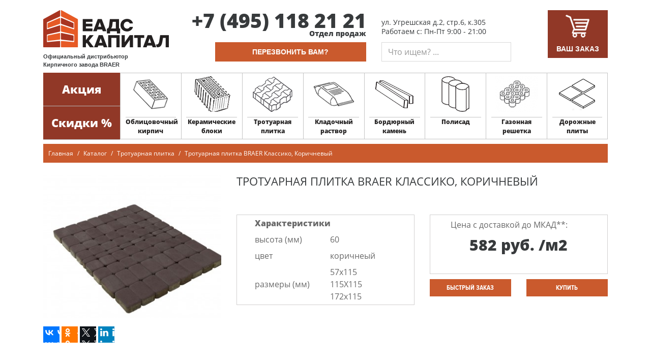

--- FILE ---
content_type: text/html; charset=UTF-8
request_url: https://brickmos.ru/catalog/bruschatka/trotuarnaya-plitka-classico-korichnevaya-60
body_size: 6669
content:
<!DOCTYPE html>
<html lang="ru">
<head>
    <meta charset="UTF-8">
    <meta http-equiv="X-UA-Compatible" content="IE=edge">
    <meta name="viewport" content="width=device-width, initial-scale=1, shrink-to-fit=no">
    <title>Тротуарная плитка BRAER Классико, Коричневый</title>
    <meta name="description" content="Купить стройматериалы в Москве. Каталог стройматериалов: облицовочный кирпич, керамические блоки, тротуарная плитка, бордюрный камень и др.">
    <meta name="keywords" content="облицовочный кирпич, керамические блоки, тротуарная плитка, бордюрный камень, стройматериалы">
    <meta property="og:site_name" content="Официальный дистрибьютор &lt;br /&gt;Кирпичного завода BRAER"/>
    <meta property="og:title" content="Тротуарная плитка BRAER Классико, Коричневый"/>
    <meta property="og:url" content="https://brickmos.ru/catalog/bruschatka/trotuarnaya-plitka-classico-korichnevaya-60"/>
    <meta property="og:description" content="Купить стройматериалы в Москве. Каталог стройматериалов: облицовочный кирпич, керамические блоки, тротуарная плитка, бордюрный камень и др."/>

                        <meta property="og:image" content="https://brickmos.ru/images/products/co17260clbr/360x290/trotuarnaya_plitka_braer_klassiko_korichnevyy.jpg"/>
                                    
    <link rel="shortcut icon" href="https://brickmos.ru/favicon.ico"/>
    <link rel="canonical" hreflang="" href="https://brickmos.ru/catalog/bruschatka/trotuarnaya-plitka-classico-korichnevaya-60">
    <meta property="og:locale" content="ru_RU"/>
    <meta name="csrf-token" content="IwrABqqsmtVJIrwGWF4Rf9JOi0uM1H945EgooSrj">
    <link href="//fonts.googleapis.com/css?family=PT+Sans+Narrow:400,700&subset=latin,cyrillic" rel="stylesheet">
    <link media="all" type="text/css" rel="stylesheet" href="https://brickmos.ru/css/font-awesome.min.css">

    <link media="all" type="text/css" rel="stylesheet" href="https://brickmos.ru/css/bootstrap-flex.min.css">

    <link media="all" type="text/css" rel="stylesheet" href="https://brickmos.ru/css/animate.min.css">

    <link media="all" type="text/css" rel="stylesheet" href="https://brickmos.ru/fancybox/fancybox.css">

    <link media="all" type="text/css" rel="stylesheet" href="https://brickmos.ru/css/owl.carousel.css">

        <link media="all" type="text/css" rel="stylesheet" href="https://brickmos.ru/css/style.css">

    <link media="all" type="text/css" rel="stylesheet" href="https://brickmos.ru/css/admin-css.css">

            <meta property="og:type" content="website">
<meta property="og:image" content="https://brickmos.ru/img/logo.png" />

<!-- Google Tag Manager -->
<script>(function(w,d,s,l,i){w[l]=w[l]||[];w[l].push({'gtm.start':
new Date().getTime(),event:'gtm.js'});var f=d.getElementsByTagName(s)[0],
j=d.createElement(s),dl=l!='dataLayer'?'&l='+l:'';j.async=true;j.src=
'https://www.googletagmanager.com/gtm.js?id='+i+dl;f.parentNode.insertBefore(j,f);
})(window,document,'script','dataLayer','GTM-T9482HZ');</script>
<!-- End Google Tag Manager -->

<meta name="DC.Language" content="ru" >
<meta name="DC.title" content="ru" />
<meta name="geo.region" content="RU-MOW" />
<meta name="geo.placename" content="Москва" />
<meta name="geo.position" content="55.739128;37.508205" />
<meta name="ICBM" content="55.739128, 37.508205" />
    </head>
<body>
<header>
    <div class="container">
    <div class="row">
        <div class="col-md-6 col-lg-3 logo">
            <a href="https://brickmos.ru">
                <img src="https://brickmos.ru/img/logo.png" alt="Logo">
            </a>
            <div class="text_bottom_logo">Официальный дистрибьютор <br />Кирпичного завода BRAER</div>
        </div>
        <div class="col-md-6 col-lg-4 text-md-right hidden-sm-down">
            <div class="phone animated fadeInDown">+7 (495) 118 21 21</div>
            <div class="info_call animated fadeInDown">Отдел продаж</div>
            <div class="btn call_my hidden-sm-down" data-toggle="modal" data-target="#call_my">перезвонить вам?</div>
        </div>
        <div class="col-md-7 col-lg-3">
            <div class="street hidden-sm-down animated slideInLeft">ул. Угрешская д.2, стр.6, к.305 </div>
            <div class="work_time hidden-sm-down animated slideInLeft">Работаем с: Пн-Пт 9:00 - 21:00</div>
            <div class="search hidden-sm-down">
                <form action="https://brickmos.ru/search" method="GET">
                    <div class="input-group">
                        <input type="text" name="q" id="query" value="" class="form-control"
                               placeholder="Что ищем? ...">
                        <button type="submit" class="input-group-addon hidden-md-up">Поиск</button>
                    </div>
                </form>
            </div>
        </div>
        <div class="col-md-5 col-lg-2 text-xs-right cart_mobile">
            <a href="tel::+7 (495) 118 21 21" class="btn btn-mobile hidden-md-up">
                <i class="fa fa-volume-control-phone" aria-hidden="true"></i>
            </a>
            <a href="https://brickmos.ru/contacts" class="btn btn-mobile hidden-md-up">
                <i class="fa fa-map-marker" aria-hidden="true"></i>
            </a>
            <button class="btn btn-mobile hidden-md-up" onclick="openSearch()">
                <i class="fa fa-search" aria-hidden="true"></i>
            </button>
            <a href="https://brickmos.ru/order" class="btn btn-cart">
                                <img src="https://brickmos.ru/img/cart.png" alt="Cart" class="animated slideInLeft">
                <div class="cart_text animated fadeInUp hidden-md-down">Ваш заказ</div>
            </a>
            <button class="btn navbar-toggler hidden-lg-up pull-xs-left btn_top_menu" type="button" data-toggle="collapse"
                    data-target="#navbar-header">
                &#9776;
            </button>
        </div>
    </div>
</div>
<!-- Start: slider -->
<!-- End: slider -->
<!-- Start: top menu -->
<nav class="navbar header-nav">
        <div class="container">
            <div class="collapse navbar-toggleable-md" id="navbar-header">
                <ul class="nav offers">
                    <li>
                        <a href="https://brickmos.ru/promo">
                            Акция                        </a>
                    </li>
                    <li>
                        <a href="https://brickmos.ru/sales">
                            Скидки %
                        </a>
                    </li>
                </ul>
                <ul class="nav navbar-nav top_menu flex-items-md-between">
                                                                        <li class="nav-item ">
                                <a class="nav-link " href="https://brickmos.ru/catalog/kirpich"
                                     title="Облицовочный кирпич">
                                    <img src="https://brickmos.ru/images/menus/85x70/oblitsovochnyy_kirpich.png" class="animated zoomIn" alt="Облицовочный кирпич">
                                    <div class="clearfix"></div>
                                    <div class="menu_title">Облицовочный кирпич</div>
                                </a>
                            </li>
                                                    <li class="nav-item ">
                                <a class="nav-link " href="https://brickmos.ru/catalog/ceramic"
                                     title="Керамические блоки">
                                    <img src="https://brickmos.ru/images/menus/85x70/keramicheskie_bloki.png" class="animated zoomIn" alt="Керамические блоки">
                                    <div class="clearfix"></div>
                                    <div class="menu_title">Керамические блоки</div>
                                </a>
                            </li>
                                                    <li class="nav-item ">
                                <a class="nav-link " href="https://brickmos.ru/catalog/bruschatka"
                                     title="Тротуарная плитка">
                                    <img src="https://brickmos.ru/images/menus/85x70/trotuarnaya_plitka.png" class="animated zoomIn" alt="Тротуарная плитка">
                                    <div class="clearfix"></div>
                                    <div class="menu_title">Тротуарная плитка</div>
                                </a>
                            </li>
                                                    <li class="nav-item ">
                                <a class="nav-link " href="https://brickmos.ru/catalog/smesi"
                                     title="Кладочный раствор">
                                    <img src="https://brickmos.ru/images/menus/85x70/kladochnyy_rastvor.png" class="animated zoomIn" alt="Кладочный раствор">
                                    <div class="clearfix"></div>
                                    <div class="menu_title">Кладочный раствор</div>
                                </a>
                            </li>
                                                    <li class="nav-item ">
                                <a class="nav-link " href="https://brickmos.ru/catalog/bordyur"
                                     title="Бордюрный камень">
                                    <img src="https://brickmos.ru/images/menus/85x70/bordyurnyy_kamen.png" class="animated zoomIn" alt="Бордюрный камень">
                                    <div class="clearfix"></div>
                                    <div class="menu_title">Бордюрный камень</div>
                                </a>
                            </li>
                                                    <li class="nav-item ">
                                <a class="nav-link " href="https://brickmos.ru/catalog/palisad"
                                     title="Полисад">
                                    <img src="https://brickmos.ru/images/menus/85x70/polisad.png" class="animated zoomIn" alt="Полисад">
                                    <div class="clearfix"></div>
                                    <div class="menu_title">Полисад</div>
                                </a>
                            </li>
                                                    <li class="nav-item ">
                                <a class="nav-link " href="http://brickmos.ru/catalog/gazonnaya-reshetka/gazonnaya-reshetka-meba-seraya"
                                     title="Газонная  решетка">
                                    <img src="https://brickmos.ru/images/menus/85x70/gazonnaya_reshetka.png" class="animated zoomIn" alt="Газонная  решетка">
                                    <div class="clearfix"></div>
                                    <div class="menu_title">Газонная  решетка</div>
                                </a>
                            </li>
                                                    <li class="nav-item ">
                                <a class="nav-link " href="https://brickmos.ru/catalog/dorozhnyie-plityi"
                                     title="Дорожные  плиты">
                                    <img src="https://brickmos.ru/images/menus/85x70/dorozhnye_plity.png" class="animated zoomIn" alt="Дорожные  плиты">
                                    <div class="clearfix"></div>
                                    <div class="menu_title">Дорожные  плиты</div>
                                </a>
                            </li>
                                                            </ul>
            </div>
        </div>
    </nav>
<!-- End: top menu -->

</header>
<div class="container">
    <div class="row mb-2">
        <div class="col-lg-12">
            <nav class="breadcrumb">
                                                                                        <a href="https://brickmos.ru" class="breadcrumb-item">Главная</a>
                                                                                                <a href="https://brickmos.ru/catalog" class="breadcrumb-item">Каталог</a>
                                                                                                <a href="https://brickmos.ru/catalog/bruschatka" class="breadcrumb-item">Тротуарная плитка</a>
                                                                                                <span class="breadcrumb-item">Тротуарная плитка BRAER Классико, Коричневый</span>
                                                                        </nav>
        </div>
            </div>
</div>
<main>
                <div itemscope itemtype="http://schema.org/Product">
        <section class="container">
            <div class="row">
                <div class="col-md-6 col-lg-4 col-xx-3">
                    <figure>
                        <a href="https://brickmos.ru/images/products/co17260clbr/trotuarnaya_plitka_braer_klassiko_korichnevyy.jpg" class="fancybox">
                            <img src="https://brickmos.ru/images/products/co17260clbr/360x290/trotuarnaya_plitka_braer_klassiko_korichnevyy.jpg" alt="Тротуарная плитка BRAER Классико, Коричневый"
                                 itemprop="image">
                        </a>
                    </figure>
                </div>
                <div class="col-md-6 col-lg-8 col-xx-9">
                    <h1 class="title_product" itemprop="name">Тротуарная плитка BRAER Классико, Коричневый</h1>
                    <div class="row">
                        <div class="col-xl-6">
                                                            <div class="characteristics">
                                    <table>
                                        <tr>
                                            <td colspan="2" class="fwb">Характеристики</td>
                                        </tr>
                                                                                    <tr>
                                                <td>высота (мм)</td>
                                                <td>60</td>
                                            </tr>
                                                                                    <tr>
                                                <td>цвет</td>
                                                <td>коричнеый</td>
                                            </tr>
                                                                                    <tr>
                                                <td>размеры (мм)</td>
                                                <td>57х115<br>115Х115<br>172х115</td>
                                            </tr>
                                                                            </table>
                                </div>
                                                    </div>
                                                    <div class="col-xl-6" id="info_price">
                                <div class="price_promo" itemprop="offers" itemscope itemtype="http://schema.org/Offer">
                                    <div class="title_price">Цена с доставкой до МКАД**:</div>
                                    <div class="price animated slideInLeft">
                                        <span itemprop="price">582</span>
                                        <span itemprop="priceCurrency" content="RUB">руб.</span> /м2
                                    </div>
                                    <link itemprop="availability" href="http://schema.org/InStock">
                                                                    </div>
                                <div class="row">
                                    <div class="col-sm-6">
                                        <button type="button" class="btn btn-brick order_btn"
                                                onclick="quickOrder()">Быстрый заказ</button>
                                    </div>
                                    <div class="col-sm-6">
                                        <button type="button" onclick="addToCart(173, this)"
                                                class="btn btn-brick order_btn">купить</button>
                                    </div>
                                </div>
                            </div>
                            <div class="col-xl-6 hidden-xs-up" id="quick_buy">
                                <form action="https://brickmos.ru/quick-order" method="post" class="quick_buy" data-toggle="validator" data-id="quick_buy">
                                    <div class="quick_order">
                                        <div class="row">
                                            <div class="col-md-5">
                                                <div class="title_price">Цена с доставкой до МКАД**:</div>
                                                <div class="buy_price"><span>582</span>&nbsp; &#x20bd /м2</div>
                                                                                            </div>
                                            <div class="col-md-7">
                                                <div class="form-group">
                                                    <input type="text" name="name" class="form-control" required
                                                           placeholder="Ваше имя ...">
                                                </div>
                                                <div class="form-group">
                                                    <input type="text" name="phone" class="form-control" required
                                                           placeholder="Контактный телефон ...">
                                                </div>
                                                <div class="form-group">
                                                    <input type="email" name="email" class="form-control" required
                                                           placeholder="E-mail ...">
                                                </div>
                                            </div>
                                            <input type="hidden" name="product_id" value="173">
                                        </div>
                                    </div>
                                    <div class="row">
                                        <div class="col-sm-6">
                                            <button type="button" class="btn btn-brick order_btn"
                                                    onclick="quickOrder('back')">Отмена</button>
                                        </div>
                                        <div class="col-sm-6">
                                            <button type="submit" class="btn btn-brick order_btn">Оправить</button>
                                        </div>
                                    </div>
                                </form>
                            </div>
                                            </div>
                </div>
            </div>
                            <script type="text/javascript" src="//yastatic.net/es5-shims/0.0.2/es5-shims.min.js" charset="utf-8"></script>
                <script type="text/javascript" src="//yastatic.net/share2/share.js" charset="utf-8"></script>
                <div class="ya-share2" data-services="vkontakte,facebook,odnoklassniki,gplus,twitter,linkedin"></div>
                    </section>
        <section class="container my-3">
            <div class="row">
                <div class="col-lg-9">
                    <ul class="nav nav-tabs" role="tablist">
                                                <li class="nav-item">
                            <a class="nav-link active" data-toggle="tab" href="#characteristics"
                               role="tab">Характеристики</a>
                        </li>
                    </ul>
                    <div class="tab-content py-2">
                                                <div class="tab-pane active" id="characteristics" role="tabpanel">
                            <table class="table table-bordered all_char">
                                                                    <tr>
                                        <td>высота (мм)</td>
                                        <td>60</td>
                                    </tr>
                                                                    <tr>
                                        <td>цвет</td>
                                        <td>коричнеый</td>
                                    </tr>
                                                                    <tr>
                                        <td>размеры (мм)</td>
                                        <td>57х115<br>115Х115<br>172х115</td>
                                    </tr>
                                                                    <tr>
                                        <td>производитель</td>
                                        <td>Braer</td>
                                    </tr>
                                                            </table>
                        </div>
                    </div>
                </div>
                <div class="col-lg-3">
                                    </div>
            </div>
        </section>
                    <section class="container">
                <h2 class="fs14 text-uppercase">Товары из категории: </h2>
                <div class="fullLine all_product text-xs-left"><span class=" pl-0 pr-2">Тротуарная плитка</span></div>
                <div class="row my-2">
                                            <div class="xs-50 col-sm-6 col-lg-4 col-xl-3">
    <div class="product animated slideInUp" itemscope itemtype="http://schema.org/Product">
                            <figure>
                <img src="https://brickmos.ru/images/products/lh24060cm10/300x213/trotuarnaya_plitka_braer_staryy_gorod_landkhaus_tip_10_rassvet.jpg" alt="Тротуарная плитка BRAER Старый город &quot;Ландхаус&quot;, Тип 10 / &quot;Рассвет&quot;" itemprop="image">
                <div class="hover_bg">
                    <a href="https://brickmos.ru/catalog/bruschatka/trotuarnaya-plitka-staryiy-gorod-landhaus-color-mix-rassvet-60">
                        <div class="round">
                            <strong>?</strong>
                            <br>
                            Подробнее                        </div>
                    </a>
                </div>
            </figure>
                <div class="prod_info">
            <h3 class="name">
                <a href="https://brickmos.ru/catalog/bruschatka/trotuarnaya-plitka-staryiy-gorod-landhaus-color-mix-rassvet-60" itemprop="url">
                    <span itemprop="name">Тротуарная плитка BRAER Старый город &quot;Ландхаус&quot;, Тип 10 / &quot;Рассвет&quot;</span>
                </a>
            </h3>
            <dl itemprop="description">
                                                            <dt>высота (мм):</dt>
                        <dd>60</dd>
                                            <dt>цвет:</dt>
                        <dd>рассвет</dd>
                                            <dt>размеры (мм):</dt>
                        <dd>80х160<br>160х160<br>240х160</dd>
                                                </dl>
            <div class="label_price">Цена с доставкой до МКАД**:</div>
            <div class="price not_discount" itemprop="offers" itemscope itemtype="http://schema.org/Offer">
                <span itemprop="price">1005</span>
                <span itemprop="priceCurrency" content="RUB">руб.</span> /м2</span>
                <link itemprop="availability" href="http://schema.org/InStock">
            </div>
                                        <button type="button" onclick="addToCart(89, this)" class="btn btn-brick buy">купить</button>
                    </div>
    </div>
</div>                                            <div class="xs-50 col-sm-6 col-lg-4 col-xl-3">
    <div class="product animated slideInUp" itemscope itemtype="http://schema.org/Product">
                            <figure>
                <img src="https://brickmos.ru/images/products/rt20060clor/300x213/trotuarnaya_plitka_braer_pryamougolnik_oranzhevyy.jpg" alt="Тротуарная плитка BRAER Прямоугольник, Оранжевый" itemprop="image">
                <div class="hover_bg">
                    <a href="https://brickmos.ru/catalog/bruschatka/trotuarnaya-plitka-pryamougolnik-oranzhevaya-200x50-60">
                        <div class="round">
                            <strong>?</strong>
                            <br>
                            Подробнее                        </div>
                    </a>
                </div>
            </figure>
                <div class="prod_info">
            <h3 class="name">
                <a href="https://brickmos.ru/catalog/bruschatka/trotuarnaya-plitka-pryamougolnik-oranzhevaya-200x50-60" itemprop="url">
                    <span itemprop="name">Тротуарная плитка BRAER Прямоугольник, Оранжевый</span>
                </a>
            </h3>
            <dl itemprop="description">
                                                            <dt>высота (мм):</dt>
                        <dd>60</dd>
                                            <dt>цвет:</dt>
                        <dd>оранжевый</dd>
                                            <dt>размеры (мм):</dt>
                        <dd>200х50</dd>
                                                </dl>
            <div class="label_price">Цена с доставкой до МКАД**:</div>
            <div class="price not_discount" itemprop="offers" itemscope itemtype="http://schema.org/Offer">
                <span itemprop="price">560</span>
                <span itemprop="priceCurrency" content="RUB">руб.</span> /м2</span>
                <link itemprop="availability" href="http://schema.org/InStock">
            </div>
                                        <button type="button" onclick="addToCart(156, this)" class="btn btn-brick buy">купить</button>
                    </div>
    </div>
</div>                                            <div class="xs-50 col-sm-6 col-lg-4 col-xl-3">
    <div class="product animated slideInUp" itemscope itemtype="http://schema.org/Product">
                            <figure>
                <img src="https://brickmos.ru/images/products/lu20060cltr/300x213/trotuarnaya_plitka_braer_luvr_travyanoy.jpg" alt="Тротуарная плитка BRAER Лувр, Травяной" itemprop="image">
                <div class="hover_bg">
                    <a href="https://brickmos.ru/catalog/bruschatka/trotuarnaya-plitka-louvre-travyanaya-60">
                        <div class="round">
                            <strong>?</strong>
                            <br>
                            Подробнее                        </div>
                    </a>
                </div>
            </figure>
                <div class="prod_info">
            <h3 class="name">
                <a href="https://brickmos.ru/catalog/bruschatka/trotuarnaya-plitka-louvre-travyanaya-60" itemprop="url">
                    <span itemprop="name">Тротуарная плитка BRAER Лувр, Травяной</span>
                </a>
            </h3>
            <dl itemprop="description">
                                                            <dt>высота (мм):</dt>
                        <dd>60</dd>
                                            <dt>цвет:</dt>
                        <dd>травяной</dd>
                                            <dt>размеры (мм):</dt>
                        <dd>200х200</dd>
                                                </dl>
            <div class="label_price">Цена с доставкой до МКАД**:</div>
            <div class="price not_discount" itemprop="offers" itemscope itemtype="http://schema.org/Offer">
                <span itemprop="price">560</span>
                <span itemprop="priceCurrency" content="RUB">руб.</span> /м2</span>
                <link itemprop="availability" href="http://schema.org/InStock">
            </div>
                                        <button type="button" onclick="addToCart(120, this)" class="btn btn-brick buy">купить</button>
                    </div>
    </div>
</div>                                            <div class="xs-50 col-sm-6 col-lg-4 col-xl-3">
    <div class="product animated slideInUp" itemscope itemtype="http://schema.org/Product">
                            <figure>
                <img src="https://brickmos.ru/images/products/lh24060cm15/300x213/trotuarnaya_plitka_braer_staryy_gorod_landkhaus_tip_15_step.jpg" alt="Тротуарная плитка BRAER Старый город &quot;Ландхаус&quot;, Тип 15 / &quot;Степь&quot;" itemprop="image">
                <div class="hover_bg">
                    <a href="https://brickmos.ru/catalog/bruschatka/trotuarnaya-plitka-staryiy-gorod-landhaus-color-mix-stepi-60">
                        <div class="round">
                            <strong>?</strong>
                            <br>
                            Подробнее                        </div>
                    </a>
                </div>
            </figure>
                <div class="prod_info">
            <h3 class="name">
                <a href="https://brickmos.ru/catalog/bruschatka/trotuarnaya-plitka-staryiy-gorod-landhaus-color-mix-stepi-60" itemprop="url">
                    <span itemprop="name">Тротуарная плитка BRAER Старый город &quot;Ландхаус&quot;, Тип 15 / &quot;Степь&quot;</span>
                </a>
            </h3>
            <dl itemprop="description">
                                                            <dt>высота (мм):</dt>
                        <dd>60</dd>
                                            <dt>цвет:</dt>
                        <dd>степь</dd>
                                            <dt>размеры (мм):</dt>
                        <dd>80х160<br>160х160<br>240х160</dd>
                                                </dl>
            <div class="label_price">Цена с доставкой до МКАД**:</div>
            <div class="price not_discount" itemprop="offers" itemscope itemtype="http://schema.org/Offer">
                <span itemprop="price">1005</span>
                <span itemprop="priceCurrency" content="RUB">руб.</span> /м2</span>
                <link itemprop="availability" href="http://schema.org/InStock">
            </div>
                                        <button type="button" onclick="addToCart(90, this)" class="btn btn-brick buy">купить</button>
                    </div>
    </div>
</div>                                    </div>
                <div class="fullLine my-3">
                    <a href="https://brickmos.ru/catalog/bruschatka"
                       class="all_product"><span>ещё Тротуарная плитка</span></a>
                </div>
            </section>
            </div>
</main>
<footer>
    <div class="container">
        <hr>
    <div class="flex row">
        <div class="col-md-5 col-lg-4 col-xl-3">
            <div class="footer_contacts_info mb-1">
                <form method="POST" action="https://brickmos.ru/call-back" accept-charset="UTF-8" class="call_my" data-toggle="footer_phone"><input name="_token" type="hidden" value="IwrABqqsmtVJIrwGWF4Rf9JOi0uM1H945EgooSrj">
                <input type="hidden" name="type" value="call_back"/>
                <div class="footer_title">Контакты</div>
                <address><div itemscope itemtype="http://schema.org/Organization">
                    <div class="my-1" itemprop="name">ООО «ЕАДС-КАПИТАЛ»</div>
                    <div class="my-1" itemprop="address" itemscope itemtype="http://schema.org/PostalAddress">
                        <span itemprop="postalCode">115088</span>
                        <span itemprop="addressLocality">Москва,</span>
                        <span itemprop="streetAddress"> ул. Угрешская д.2, стр.6, к.305 </span>
                    </div>
                    <div class="my-1">
                        <span itemprop="telephone">+7 (495) 118 21 21</span>
                        <div class="fs16 fw400">(Отдел продаж)</div>
                    </div>
                </div>
                                        <time itemprop="openingHours" content="Пн-Пт 9:00 - 21:00">
                    <div>Работаем с: <br/>Пн-Пт 9:00 - 21:00</div></time></address>
                
                <input name="phone" type="text" class="form-control" required placeholder="+7...">
                <button type="submit" class="order_call">
                    <i class="fa fa-level-up fa-rotate-90" aria-hidden="true"></i> Заказать обратный звонок                </button>
                </form>
            </div>
        </div>
        <div class="col-md-7 col-lg-8 col-xl-9">
            <div class="row">
                                                            <div class="col-md-6 col-lg-4 mb-1">
                            <div class="footer_title text-xs-left">каталог</div>
                            <ul class="list_sub_menu">
                                                                                                            <li>
                                            <a   href="https://brickmos.ru/catalog/kirpich">Облицовочный кирпич</a>
                                        </li>
                                                                            <li>
                                            <a   href="https://brickmos.ru/catalog/bruschatka">Тротуарная плитка</a>
                                        </li>
                                                                            <li>
                                            <a   href="https://brickmos.ru/catalog/ceramic">Керамические блоки</a>
                                        </li>
                                                                            <li>
                                            <a   href="https://brickmos.ru/catalog/bordyur">Бордюрный камень</a>
                                        </li>
                                                                            <li>
                                            <a   href="https://brickmos.ru/catalog/smesi">Кладочный раствор</a>
                                        </li>
                                                                            <li>
                                            <a   href="https://brickmos.ru/catalog/dorozhnyie-plityi">Дорожные плиты</a>
                                        </li>
                                                                            <li>
                                            <a   href="https://brickmos.ru/catalog/gazonnaya-reshetka/gazonnaya-reshetka-meba-seraya">Газонная решетка</a>
                                        </li>
                                                                            <li>
                                            <a   href="https://brickmos.ru/catalog/palisad">Палисад</a>
                                        </li>
                                                                                                </ul>
                        </div>
                                            <div class="col-md-6 col-lg-4 mb-1">
                            <div class="footer_title text-xs-left">О компании</div>
                            <ul class="list_sub_menu">
                                                                                                            <li>
                                            <a   href="https://brickmos.ru/contacts">Контакты</a>
                                        </li>
                                                                            <li>
                                            <a   href="https://brickmos.ru/sertificat">Гарантия</a>
                                        </li>
                                                                            <li>
                                            <a   href="https://brickmos.ru/dostavka">Доставка</a>
                                        </li>
                                                                            <li>
                                            <a   href="https://brickmos.ru/oplata">Оплата</a>
                                        </li>
                                                                                                </ul>
                        </div>
                                                                        <div class="col-md-6 col-lg-4 mb-1">
                                                    <div class="footer_title text-xs-left">
                                <a   href="https://brickmos.ru/sales">Скидки</a>
                            </div>
                                                    <div class="footer_title text-xs-left">
                                <a   href="https://brickmos.ru/promo">Акции</a>
                            </div>
                                                    <div class="footer_title text-xs-left">
                                <a   href="https://brickmos.ru/info">публикации</a>
                            </div>
                                            </div>
                            </div>
            <div class="flex flex-items-xs-left flex-items-xs-middle">
                <a href="https://www.facebook.com/brickmos.ru/" class="socials-page" target="_blank">
                    <i class="fa fa-facebook"></i>
                </a>
                <a href="https://plus.google.com/u/0/b/108857559238951422945/" class="socials-page" target="_blank">
                    <i class="fa fa-google-plus"></i>
                </a>
               <!-- <a href="https://www.instagram.com/" class="socials-page" target="_blank">
                    <i class="fa fa-instagram"></i>
                </a>
                <a href="https://www.pinterest.com/" class="socials-page" target="_blank">
                    <i class="fa fa-pinterest-p"></i> 
                </a>
                <a href="https://www.pinterest.com/" class="socials-page" target="_blank">
                    <i class="fa fa-envelope-o"></i> 
                </a> -->
            </div>
        </div>
    </div>
    <hr>
    <div class="row">
        <div class="copyright col-xl-12">
            <div class="col-md-6">
				<a href="http://punct.md/ru/sozdanie-saytov/">Создание сайта</a> и
				<a href="http://punct.md/ru/prodvijenie-saitov">Продвижение сайта</a>
                &laquo;Punct Technology&raquo;<br /> 
				 © Все права защищены.             
            </div>
            <div class="col-md-6 text-xs-right">
                Цены на строительные материалы на сайте не являются публичной офертой (ст.435 ГК РФ). Наличие и цену стройматериалов уточняйте у менеджера.<br /><br /><br />
            </div>
        </div>
    </div>
    </div>
</footer>
<!--Modal call my-->
<div class="modal fade" id="call_my">
    <div class="modal-dialog" role="document">
        <div class="modal-content">
            <div class="modal-header">
                <button type="button" class="close" data-dismiss="modal" aria-label="Close">
                    <span aria-hidden="true">&times;</span>
                </button>
                <h4 class="modal-title text-xs-center">Заказать обратный звонок</h4>
                <div class="text-xs-center px-3">Напишите нам свой номер телефона и мы свяжемся
                    с Вами и поможем с консультацией.
                </div>
            </div>
            <form method="POST" action="https://brickmos.ru/call-back" accept-charset="UTF-8" class="call_my" data-toggle="call_my"><input name="_token" type="hidden" value="IwrABqqsmtVJIrwGWF4Rf9JOi0uM1H945EgooSrj">
            <input type="hidden" name="type" value="call_back"/>
            <div class="modal-body px-3">
                <div class="form-group">
                    <input class="form-control" placeholder="Ваше имя..." required="required" name="name" type="text">
                </div>
                <div class="form-group">
                    <input class="form-control" placeholder="Контактный телефон..." required="required" name="phone" type="text">
                </div>
            </div>
            <div class="modal-footer text-xs-center">
                <button type="submit" class="btn btn-brick">Оправить</button>
            </div>
            </form>
        </div>
    </div>
</div>
<div class="modal fade" id="quick_order_info">
    <div class="modal-dialog" role="document">
        <div class="modal-content">
            <div class="modal-header">
                <button type="button" class="close" data-dismiss="modal" aria-label="Close">
                    <span aria-hidden="true">&times;</span>
                </button>
            </div>
            <div class="modal-body px-3">
                <div class="fs20 text-xs-center fwb">
                    <div class="fwb fs20">Спасибо</div>
                    в ближайшее время с вами свяжется наш менеджер
                </div>
            </div>
        </div>
    </div>
</div>
<script src="https://brickmos.ru/js/jquery/jquery-3.1.1.min.js"></script>

<script src="https://brickmos.ru/js/tether.min.js"></script>

<script src="https://brickmos.ru/js/bootstrap.min.js"></script>

<script src="https://brickmos.ru/fancybox/fancybox.js"></script>

<script src="https://brickmos.ru/fancybox/fancybox.start.js"></script>

<script src="https://brickmos.ru/js/owl.carousel.min.js"></script>

<script src="https://brickmos.ru/js/validator.min.js"></script>

<script src="https://brickmos.ru/js/ru_RU.js"></script>

<script src="https://brickmos.ru/js/validator-init.js"></script>

<script src="https://brickmos.ru/js/custom.js"></script>

    <!-- Google Tag Manager (noscript) -->
<noscript><iframe src="https://www.googletagmanager.com/ns.html?id=GTM-T9482HZ"
height="0" width="0" style="display:none;visibility:hidden"></iframe></noscript>
<!-- End Google Tag Manager (noscript) -->
<script>
    var baseUrl = 'https://brickmos.ru';
</script>
</body>
</html>

--- FILE ---
content_type: text/css
request_url: https://brickmos.ru/css/style.css
body_size: 4277
content:
@font-face{font-family:Proxima nova bold;src:url('../fonts/proxima-nova/Proxima Nova Bold.otf');font-weight:700;font-style:normal}@font-face{font-family:Proxima nova con bold;src:url('../fonts/proxima-nova/Proxima Nova Condensed Bold.otf');font-weight:700;font-style:normal}@font-face{font-family:Open Sans;src:url(../fonts/open-sans/OpenSans-Light.ttf);font-weight:200;font-style:normal}@font-face{font-family:Open Sans;src:url(../fonts/open-sans/OpenSans-Regular.ttf);font-weight:400;font-style:normal}@font-face{font-family:Open Sans;src:url(../fonts/open-sans/OpenSans-SemiBold.ttf);font-weight:600;font-style:normal}@font-face{font-family:Open Sans;src:url(../fonts/open-sans/OpenSans-Bold.ttf);font-weight:600;font-style:normal}@font-face{font-family:Open Sans;src:url(../fonts/open-sans/OpenSans-ExtraBold.ttf);font-weight:800;font-style:normal}@keyframes infiniteChangeColor{0%{-webkit-filter:hue-rotate(0deg)}to{-webkit-filter:hue-rotate(-1turn)}}@keyframes rotateIn{0%{transform-origin:center;transform:rotate(-200deg);opacity:0}to{transform-origin:center;transform:none;opacity:1}}@media (max-width:400px){header .btn-cart{padding-left:.4rem!important;padding-right:.4rem!important;width:50px}header .btn-cart .count_cart{font-size:12px!important}header .btn-cart img{width:70%}header .btn-mobile{padding:.5rem .8rem!important;width:50px;font-size:20px!important}header .navbar-toggler{width:50px;font-size:21.5px!important}.w-m-80{width:80%;margin:auto auto 1rem}main .all_product span{padding:0 5px!important}}@media (max-width:576px){header .top_menu .nav-item{width:50%}header .top_menu .nav-item:nth-child(even){border-right:1px solid #c4c4c4}}@media (max-width:768px){.width50{width:50%}}@media (max-width:992px){.cart_mobile{display:-ms-flexbox!important;display:flex!important;-ms-flex-wrap:wrap;flex-wrap:wrap;-ms-flex-align:end;align-items:flex-end;-ms-flex-pack:center;justify-content:center;margin-top:20px}}@media (min-width:476px) and (max-width:576px){.xs-50{width:50%!important}}@media (min-width:576px){header .top_menu .nav-item{width:50%}header .top_menu .nav-item:nth-child(even){border-right:1px solid #c4c4c4}main .publication figure{float:left;margin-right:20px}main .all_char td{padding:5px 40px}}@media (min-width:992px){header .btn-cart{margin-top:20px}header .top_menu .nav-item{width:12.5%}header .top_menu .nav-item:nth-child(even){border-right:none}header #carousel-slide{margin-bottom:-40px}.m-lg-0{margin:0!important}.ml-lg-0{margin-left:0!important}.mr-lg-0{margin-right:0!important}.p-lg-0{padding:0!important}.pl-lg-0{padding-left:0!important}.pr-lg-0{padding-right:0!important}}@media (min-width:1200px){header .offers{float:left}}body{font-family:Open Sans,sans-serif}.logo{margin-top:20px}.logo img{max-width:100%}figure{display:-ms-flexbox!important;display:flex!important;-ms-flex-wrap:wrap;flex-wrap:wrap;-ms-flex-pack:center;justify-content:center;-ms-flex-align:center;align-items:center}figure img{max-width:100%}.carousel-item{text-align:center}.eclipse_text{overflow:hidden;white-space:nowrap;text-overflow:ellipsis}.flex{display:-ms-flexbox!important;display:flex!important;-ms-flex-wrap:wrap;flex-wrap:wrap}.breadcrumb{padding:.6rem;background-color:#ca5a2d;margin-bottom:0}.breadcrumb .breadcrumb-item{font-family:Open Sans,sans-serif;font-size:12px;color:#fff}.breadcrumb .breadcrumb-item+.breadcrumb-item:before{color:#fff}.title_page{font-family:Open Sans,sans-serif;font-size:18px;font-weight:700;text-transform:uppercase;background-color:#913827;color:#fff;padding:.55rem}.required:after{content:'*';color:#ca5a2d;margin-left:5px}label{cursor:pointer}textarea{resize:none}.btn-transparent{background-color:transparent;border:1px solid #272525;color:#272525}.btn-transparent:hover{background-color:#f2f2f2}.btn-green{background-color:#00a2a1;border-radius:0;color:#fff}.btn-green:hover{background-color:#003c3c;color:#fff}.btn-black{background-color:#4d4d4d;border-radius:0;color:#fff}.btn-black:hover{background-color:#333}.btn-brick{background-color:#ca5a2d;border-radius:0;color:#fff}.btn-brick:focus,.btn-brick:hover{background-color:#a04724;color:#fff}#alert-message{position:absolute;top:45%;width:30%;margin-left:15%;z-index:999}.position_r{position:relative}.position_f{position:fixed}.position_a{position:absolute}.more-button{transition:all 1s ease;-webkit-transition:all 1s ease;-moz-transition:all 1s ease;-o-transition:all 1s ease;cursor:pointer;margin:2rem auto;text-align:center;border:1px solid #333;font-size:18px;text-transform:uppercase;font-weight:700;text-decoration:none;color:#333;padding:.2rem 1.6rem}.more-button:focus,.more-button:hover{color:#333;text-decoration:none;background-color:#e6e6e6}.ya-share2__badge{border-radius:0!important}.ya-share2__container_size_m .ya-share2__icon{width:32px!important;height:32px!important}.carousel-control.left .carousel-control.right{background:none}.checkbox,.radio{transition:all .5s ease-in-out;outline:none;cursor:pointer;position:relative;margin-right:10px;background:#fff;display:inline-block;border:3px solid #ddd;height:21px;width:21px;border-radius:2px;margin-top:0;margin-bottom:0;padding-left:0;vertical-align:bottom}.checkbox:before,.radio:before{content:'';display:none}.checkbox:before{position:absolute;top:4px;left:3px;width:6px;height:3px;border:solid #272525;border-width:0 0 3px 3px;transform:rotate(-45deg)}.checkbox:after,.checkbox:before{margin:0;padding:0;-o-box-sizing:content-box;box-sizing:content-box}.radio{border-radius:20px}.radio:before{margin:4px;width:7px;height:7px;background:#272525;border-radius:10px}.option{position:relative;padding-right:15px;display:inline-block;vertical-align:middle;color:#696969;font-weight:400}.option>input{position:absolute;height:inherit;width:inherit;opacity:0;left:0}input:checked+.checkbox:before,input:checked+.radio:before{display:block}input:checked+.checkbox,input:checked+.radio{border:3px solid #4d4d4d}input:focus+.checkbox,input:focus+.radio,input:not([disabled]):hover+.checkbox,input:not([disabled]):hover+.radio{border-color:#4d4d4d}input:focus+.radio:before{background:#272525}input:focus+.checkbox:before{border-color:#272525}.fw200{font-weight:200!important}.fw300{font-weight:300!important}.fw400{font-weight:400!important}.fw600{font-weight:600!important}.fwb{font-weight:700!important}.fs3,.fs4{font-size:4px!important}.fs5{font-size:5px!important}.fs6{font-size:6px!important}.fs7{font-size:7px!important}.fs8{font-size:8px!important}.fs9{font-size:9px!important}.fs10{font-size:10px!important}.fs11{font-size:11px!important}.fs12{font-size:12px!important}.fs13{font-size:13px!important}.fs14{font-size:14px!important}.fs15{font-size:15px!important}.fs16{font-size:16px!important}.fs17{font-size:17px!important}.fs18{font-size:18px!important}.fs20{font-size:20px!important}.fs22{font-size:22px!important}.fs24{font-size:24px!important}.fs26{font-size:26px!important}.fs28{font-size:28px!important}.fs30{font-size:30px!important}.fs35{font-size:35px!important}.fs40{font-size:40px!important}.fs45{font-size:45px!important}.fs50{font-size:50px!important}.fs60{font-size:60px!important}.fs70{font-size:70px!important}.fs80{font-size:80px!important}.fs90{font-size:90px!important}.fs100{font-size:100px!important}.w-100{width:100%!important}.lh04{line-height:.4}.lh05{line-height:.5}.lh1{line-height:1}.lh11{line-height:1.1}.lh12{line-height:1.2}.lh13{line-height:1.3}.lh14{line-height:1.4}.text{display:inline-block;position:relative}.text:after,.text:before{content:"";position:absolute;height:5px;border-bottom:1px solid red;border-top:1px solid red;top:0;width:600px}.text:before{right:100%;margin-right:15px}.text:after{left:100%;margin-left:15px}.line{display:inline-block;position:relative;background-color:#fff;padding-right:20px;font-family:PFD medium,sans-serif;font-size:27px;text-transform:uppercase;line-height:1;margin-top:30px}.line:after{content:"";position:absolute;border-top:2px solid #4d4d4d;top:45%;width:300%;margin-left:10px}.fullLine{width:100%;text-align:right;border-bottom:1px solid #d2d0d0;line-height:.9em;margin:10px 0 20px}.fullLine span{background:#fff;padding:0 10px}header .text_bottom_logo{font-family:Proxima Nova Bl,sans-serif;font-size:11px;font-weight:700;margin-top:10px}header .phone{margin-top:20px;font-size:39px;font-weight:700;line-height:1}header .info_call{line-height:1;margin-bottom:10px;font-size:14px;font-weight:700}header .street{line-height:1;margin-top:37px}header .street,header .work_time{font-size:14px;font-weight:500}header .call_my{background-color:#ca5a2d;border-radius:0;color:#fff;font-size:14px;font-family:Proxima Nova Bl,sans-serif;width:85%;text-transform:uppercase;font-weight:700;padding:.6rem 1rem}header .call_my:focus,header .call_my:hover{background-color:#a04724;color:#fff}header .search{margin-top:11px}header .btn-cart{background-color:#913827;border-radius:0;color:#fff;padding:.51rem 1rem}header .btn-cart:focus,header .btn-cart:hover{background-color:#69281c}header .btn-cart .count_cart{vertical-align:sub;font-size:14px;font-family:Proxima Nova Rg,sans-serif}header .btn-cart i{font-size:60px}header .btn-cart .cart_text{font-size:14px;font-family:Proxima Nova Bl,sans-serif;font-weight:700;text-transform:uppercase;margin-top:14px}header .offers li a{transition:all 1s ease;-webkit-transition:all 1s ease;-moz-transition:all 1s ease;-o-transition:all 1s ease;background-color:#913827;display:block;font-family:Open Sans,sans-serif;font-size:22px;font-weight:700;text-align:center;padding:1rem;color:#fff;text-decoration:none}header .offers li a:focus,header .offers li a:hover{background-color:#69281c}header .offers li a:first-child{border-bottom:1px solid #b8b8b8}header .offers li a:nth-child(2){border-bottom:1px solid #913827}header .top_menu{display:-ms-flexbox!important;display:flex!important;-ms-flex-wrap:wrap;flex-wrap:wrap}header .top_menu .nav-item{transition:all 1s ease;-webkit-transition:all 1s ease;-moz-transition:all 1s ease;-o-transition:all 1s ease;float:none;text-align:center;border:1px solid #c4c4c4;border-right:none;background-color:#fff}header .top_menu .nav-item:focus,header .top_menu .nav-item:hover{background-color:#e6e6e6}header .top_menu .nav-item:last-child{border-right:1px solid #c4c4c4}header .top_menu .nav-item .nav-link{padding:.39rem .6rem}header .top_menu .nav-item .nav-link img{max-width:100%;margin-bottom:10px}header .top_menu .nav-item .nav-link .menu_title{font-size:12px;font-family:Open Sans,sans-serif;font-weight:700;color:#272525;border-top:1px solid #c4c4c4}header .top_menu .nav-item+.nav-item{margin-left:0}header .btn_top_menu{background-color:#ca5a2d;font-size:2rem}header .btn_top_menu:hover{background-color:#a04724}header .btn-mobile{background-color:#f5f5f5;font-size:2em;padding:.65rem 1.5rem;border:1px solid #c4c4c4;color:#272525}header .btn-mobile:focus,header .btn-mobile:hover{outline:none;background-color:#e8e8e8}.socials-page{display:inline-block;width:40px;margin:auto 5px;font-size:25px;color:#272525;text-align:center;border:1px solid #272525}.socials-page:active,.socials-page:focus,.socials-page:hover{color:#272525;background-color:#e6e6e6}.after_line{content:"";position:absolute;left:0;right:0;height:.5em;border-top:1px solid transparent;z-index:-1}.btn_back{font-family:PFD medium,sans-serif;font-size:24px;text-transform:uppercase;color:#000}.btn_back:focus,.btn_back:hover{color:#333}.btn_link{text-transform:uppercase;font-size:24px;color:#fcc774;font-family:PFD medium,sans-serif}.btn_link:focus,.btn_link:hover{color:#fbb342}.c_black,.c_black:focus,.c_black:hover{color:#272525}main .category_page{font-family:Open Sans,sans-serif;font-size:18px;margin:20px auto;font-weight:700;text-transform:uppercase}main .product{transition:all .5s ease;-webkit-transition:all .5s ease;-moz-transition:all .5s ease;-o-transition:all .5s ease;border:1px solid transparent;margin-bottom:20px}main .product figure{position:relative}main .product figure .hover_bg{transition:all 1s ease;-webkit-transition:all 1s ease;-moz-transition:all 1s ease;-o-transition:all 1s ease;position:absolute;top:0;left:0;opacity:0;display:-ms-flexbox!important;display:flex!important;-ms-flex-wrap:wrap;flex-wrap:wrap;-ms-flex-align:center;align-items:center;-ms-flex-pack:center;justify-content:center;background-color:rgba(202,90,45,.5);width:100%;height:100%}main .product figure .hover_bg .round{color:#fff;border:2px solid #fff;border-radius:50%;width:100px;height:100px;text-align:center;font-size:14px;font-weight:700}main .product figure .hover_bg .round strong{font-size:30px}main .product figure .hover_bg a{text-decoration:none}main .product:hover{border-color:#d2d0d0;box-shadow:6px 6px 10px 3px hsla(0,0%,45%,.25)}main .product:hover figure .hover_bg{opacity:1}main .product .prod_info{padding:10px;font-family:Open Sans,sans-serif;font-size:13px;color:#696969}main .product .prod_info .name{color:#272525;font-size:15px;text-align:center;height:50px;overflow:hidden}main .product .prod_info .name a{color:#272525}main .product .prod_info>dl{width:100%;height:95px;overflow:hidden;display:-ms-flexbox!important;display:flex!important;-ms-flex-wrap:wrap;flex-wrap:wrap}main .product .prod_info>dl dt{width:45%;font-weight:400}main .product .prod_info>dl dd{text-align:right;width:55%;margin-bottom:0}main .product .prod_info .label_price{margin-top:10px}main .product .prod_info .price{font-size:24px;font-weight:700;text-align:right;color:#272525}main .product .prod_info .promo{font-size:11px}main .product .prod_info .promo td{height:35px}main .product .buy{width:100%;margin-top:10px;font-family:Proxima nova con bold,sans-serif;font-size:24px;text-transform:uppercase}main .all_product{text-transform:uppercase;font-size:16px;font-weight:700;color:#ca5a2d}main .all_product span{padding:0 10px}main .info_offer{text-align:center}main .info_offer figure img:hover{animation:rotateIn 1s}main .publication{margin:20px auto}main .publication .title_news{font-size:16px;font-weight:700}main .publication .title_news a{color:#272525}main .read_more{float:right;color:#ca5a2d}main .title_category{text-align:center}main .title_category a{transition:all 1s ease;-webkit-transition:all 1s ease;-moz-transition:all 1s ease;-o-transition:all 1s ease;font-weight:700;font-size:18px;text-decoration:none;color:#272525}main .title_category a:focus,main .title_category a:hover{color:#ca5a2d}main .title_product{font-weight:500;font-size:22px;text-transform:uppercase;height:70px}main .characteristics{border:1px solid #d2d0d0;padding-left:10%;padding-right:5%;min-height:162px;margin-bottom:10px}main .characteristics table{width:100%}main .characteristics table td{color:#696969;width:50%;padding:4px 0}main .price_promo{border:1px solid #d2d0d0;padding:7px;margin-bottom:10px;min-height:117px}main .price_promo .title_price{margin-left:10%;color:#696969}main .price_promo .price{font-size:30px;font-weight:700;text-align:center;padding:5px}main .price_promo .stock_promo{width:80%;margin:auto;font-size:11px}main .order_btn{font-family:Proxima nova con bold,sans-serif;text-transform:uppercase;font-weight:700;font-size:13px;width:100%;margin-bottom:10px}main .nav-tabs .nav-link{color:#272525;font-size:14px;text-transform:uppercase;font-weight:700;text-align:center}main .title_price{margin-left:10%;color:#696969}main .buy_price{color:#696969;font-size:12px;margin:15px auto 10px}main .buy_price span{color:#ca5a2d;font-weight:700;font-size:18px}main .quick_order{min-height:117px;margin-bottom:10px}main .quick_order .promo{font-size:11px}main .all_char{width:100%}main .all_char td:nth-child(odd){background-color:#e6e6e6;width:40%}main .quick_buy .form-group{margin-bottom:.5rem}main .quick_buy .form-group input{padding:.3rem .7rem;font-size:14px}main .product_added{font-weight:600;text-align:center;margin:10px auto;text-transform:uppercase}main .public{margin:10px auto;clear:both}main .public .title_news{font-size:14px;font-weight:700;text-transform:uppercase}main .public .title_news a{color:#272525}main .public time{float:right;color:#ca5a2d}main .promotion a{color:#ca5a2d}main .promotion .count_down{background:#2d2d2d;background:-webkit-gradient(left top,left bottom,color-stop(0,#2d2d2d),color-stop(0,#2d2d2d),color-stop(48%,#2d2d2d),color-stop(49%,#fff),color-stop(51%,#2d2d2d),color-stop(100%,#2d2d2d));background:linear-gradient(180deg,#2d2d2d 0,#2d2d2d 0,#2d2d2d 48%,#fff 49%,#2d2d2d 51%,#2d2d2d);filter:progid:DXImageTransform.Microsoft.gradient(startColorstr='#2d2d2d',endColorstr='#2d2d2d',GradientType=0);width:70px;height:70px;margin:auto;padding-top:5px;color:#fff;font-size:40px;font-weight:700}main .promotion .last_time{color:#696969;text-transform:uppercase;text-align:center;font-size:14px;margin-bottom:20px}main .promotion .info_count{font-size:12px;color:#696969;text-transform:uppercase;margin:20px auto}main .promotion .finished{font-size:24px;font-weight:700;text-align:center;color:#272525;text-transform:uppercase;margin-top:8%}main .count_down{background:#2d2d2d;background:-webkit-gradient(left top,left bottom,color-stop(0,#2d2d2d),color-stop(0,#2d2d2d),color-stop(48%,#2d2d2d),color-stop(49%,#fff),color-stop(51%,#2d2d2d),color-stop(100%,#2d2d2d));background:linear-gradient(180deg,#2d2d2d 0,#2d2d2d 0,#2d2d2d 48%,#fff 49%,#2d2d2d 51%,#2d2d2d);filter:progid:DXImageTransform.Microsoft.gradient(startColorstr='#2d2d2d',endColorstr='#2d2d2d',GradientType=0);width:70px;height:70px;margin:auto;padding-top:5px;color:#fff;font-size:40px;font-weight:700}main .last_time{text-align:center;font-size:14px;margin-bottom:20px}main .info_count,main .last_time{color:#696969;text-transform:uppercase}main .info_count{font-size:12px;margin:20px auto}main .sale{position:absolute;background:#93ff3c;border:1px solid #c4c4c4;width:50px;left:100%;margin-left:-50px;color:#fff;text-align:center;font-size:18px;font-weight:700;padding:2px 3px;z-index:1}main .sale:after,main .sale:before{bottom:100%;left:50%;border:solid transparent;content:" ";height:0;width:0;position:absolute;pointer-events:none}main .sale:after{border-color:hsla(0,0%,95%,0);border-bottom-color:#93ff3c;border-width:23px;margin-left:-23px}main .sale:before{border-color:hsla(0,0%,87%,0);border-bottom-color:#ddd;border-width:26px;margin-left:-26px}main .cart figure{margin-bottom:0}main .cart .top_title{font-family:Proxima nova bold,sans-serif;text-align:center;font-weight:700;font-size:14px;text-transform:uppercase;padding:5px 0}main .cart .row_product_cart{border:1px solid #b8b8b8;margin:20px auto;padding:10px 0}main .cart .row_product_cart .title a{font-weight:700;font-size:12px;text-align:center;color:#272525}main .cart .row_product_cart .price{font-size:14px;font-weight:600;-ms-flex-pack:center;justify-content:center}main .cart .row_product_cart .quantity{font-weight:600;margin-top:4%;-ms-flex-pack:center;justify-content:center}main .cart .row_product_cart .quantity input{max-width:100%;border:1px solid #b8b8b8;text-align:right;padding:3px 10px}main .cart .row_product_cart .quantity select{float:right;border:none;outline:none}main .cart .row_product_cart .total{font-size:18px;font-weight:600;-ms-flex-pack:center;justify-content:center}main .cart .row_product_cart .remove_product{position:absolute;top:0;right:10px;background:none;border:none;cursor:pointer;outline:none}main .cart .row_product_cart .remove_product:hover{color:#413e3e}main .cart .total_payment{text-align:right;font-weight:700;text-transform:uppercase}main .cart .total_payment span{font-size:24px;margin:auto 20px auto 40px}main .cart .top_form{font-family:Proxima nova bold,sans-serif;font-size:14px;padding:7px;margin-bottom:22px}main .cart .top_form,main .title_form{font-weight:700;text-transform:uppercase}main .title_form{font-size:18px}main .result{margin-bottom:2rem}main .result a{color:#272525}.grey{color:#696969}.not_discount{margin-bottom:35px}#call_my .modal-title{text-transform:uppercase;font-size:18px;font-weight:700}footer{background:url(/img/footer_bg.png) no-repeat;background-position-x:left;background-position-y:bottom;background-size:contain}footer .footer_contacts_info{background-color:#fff;box-shadow:6px 6px 10px 3px hsla(0,0%,45%,.25);padding:36px 10px;font-size:18px;font-weight:700;font-family:Open Sans,sans-serif}footer .footer_contacts_info .order_call{background-color:transparent;border:none;color:#ca5a2d;font-weight:700;outline:none;padding:10px 0;margin-top:10px;cursor:pointer;font-size:14px}footer .footer_contacts_info .order_call:hover{color:rgba(202,90,45,.8)}footer .footer_contacts_info .order_call i{margin-right:2px}footer .footer_title{font-family:Open Sans,sans-serif;font-size:18px;font-weight:700;text-align:center;text-transform:uppercase}footer .footer_title a{color:#272525}footer .list_sub_menu{list-style:none;padding:0;margin-top:10px}footer .list_sub_menu li{padding:3px 0}footer .list_sub_menu li a{color:#272525;font-size:16px;font-family:Open Sans,sans-serif}footer .copyright{display:-ms-flexbox!important;display:flex!important;-ms-flex-wrap:wrap;flex-wrap:wrap;color:#272525;font-weight:700;margin-bottom:10px;font-size:12px}footer .copyright a{color:#272525}

--- FILE ---
content_type: text/css
request_url: https://brickmos.ru/css/admin-css.css
body_size: -6
content:
a {color: #ca5a2d;}
a:focus,a:hover{color: #a04724;}
blockquote hr {border-color:#000000;}
main .nav-tabs .nav-link {font-size:11px;}
h2.desc {font-size: 20px; text-decoration: underline; font-weight: bolder; margin-bottom: 1.5rem;}
h3.desc {font-size: 18px; text-decoration: underline; font-weight: bolder; margin-bottom: 1.5rem; margin-top: 2.5rem;}
main .sale {color:#333333;}
.title_page {font-weight:600;}

--- FILE ---
content_type: application/javascript
request_url: https://brickmos.ru/js/ru_RU.js
body_size: 2367
content:
(function($) {
    /**
     * Russian language package
     * Translated by @cylon-v. Improved by @stepin, @oleg-voloshyn
     */
    $.fn.bootstrapValidator.i18n = $.extend(true, $.fn.bootstrapValidator.i18n, {
        base64: {
            'default': 'Пожалуйста, введите корректную строку base64'
        },
        between: {
            'default': 'Пожалуйста, введите значение от %s до %s',
            notInclusive: 'Пожалуйста, введите значение между %s и %s'
        },
        callback: {
            'default': 'Пожалуйста, введите корректное значение'
        },
        choice: {
            'default': 'Пожалуйста, введите корректное значение',
            less: 'Пожалуйста, выберите хотя бы %s опций',
            more: 'Пожалуйста, выберите не больше %s опций',
            between: 'Пожалуйста, выберите %s-%s опций'
        },
        color: {
            'default': 'Пожалуйста, введите правильный номер цвета'
        },
        creditCard: {
            'default': 'Пожалуйста, введите правильный номер кредитной карты'
        },
        cusip: {
            'default': 'Пожалуйста, введите правильный номер CUSIP'
        },
        cvv: {
            'default': 'Пожалуйста, введите правильный номер CVV'
        },
        date: {
            'default': 'Пожалуйста, введите правильную дату',
            min: 'Пожалуйста, введите дату после %s',
            max: 'Пожалуйста, введите дату перед %s',
            range: 'Пожалуйста, введите дату в диапазоне %s - %s'
        },
        different: {
            'default': 'Пожалуйста, введите другое значение'
        },
        digits: {
             'default': 'Пожалуйста, введите только цифры'
        },
        ean: {
            'default': 'Пожалуйста, введите правильный номер EAN'
        },
        emailAddress: {
            'default': 'Пожалуйста, введите правильный адрес эл. почты'
        },
        file: {
            'default': 'Пожалуйста, выберите файл'
        },
        greaterThan: {
            'default': 'Пожалуйста, введите значение большее или равное %s',
            notInclusive: 'Пожалуйста, введите значение больше %s'
        },
        grid: {
            'default': 'Пожалуйста, введите правильный номер GRId'
        },
        hex: {
            'default': 'Пожалуйста, введите правильное шестнадцатиричное число'
        },
        hexColor: {
            'default': 'Пожалуйста, введите правильный шестнадцатиричный номер цвета'
        },
        iban: {
            'default': 'Пожалуйста, введите правильный номер IBAN',
            countryNotSupported: 'Код страны %s не поддерживается',
            country: 'Пожалуйста, введите правильный номер IBAN в %s',
            countries: {
                AD: 'Андорре',
                AE: 'Объединённых Арабских Эмиратах',
                AL: 'Албании',
                AO: 'Анголе',
                AT: 'Австрии',
                AZ: 'Азербайджане',
                BA: 'Боснии и Герцеговине',
                BE: 'Бельгии',
                BF: 'Буркина-Фасо',
                BG: 'Болгарии',
                BH: 'Бахрейне',
                BI: 'Бурунди',
                BJ: 'Бенине',
                BR: 'Бразилии',
                CH: 'Швейцарии',
                CI: "Кот-д'Ивуаре",
                CM: 'Камеруне',
                CR: 'Коста-Рике',
                CV: 'Кабо-Верде',
                CY: 'Кипре',
                CZ: 'Чешская республика',
                DE: 'Германии',
                DK: 'Дании',
                DO: 'Доминикане Республика',
                DZ: 'Алжире',
                EE: 'Эстонии',
                ES: 'Испании',
                FI: 'Финляндии',
                FO: 'Фарерских островах',
                FR: 'Франции',
                GB: 'Великобритании',
                GE: 'Грузии',
                GI: 'Гибралтаре',
                GL: 'Гренландии',
                GR: 'Греции',
                GT: 'Гватемале',
                HR: 'Хорватии',
                HU: 'Венгрии',
                IE: 'Ирландии',
                IL: 'Израиле',
                IR: 'Иране',
                IS: 'Исландии',
                IT: 'Италии',
                JO: 'Иордании',
                KW: 'Кувейте',
                KZ: 'Казахстане',
                LB: 'Ливане',
                LI: 'Лихтенштейне',
                LT: 'Литве',
                LU: 'Люксембурге',
                LV: 'Латвии',
                MC: 'Монако',
                MD: 'Молдове',
                ME: 'Черногории',
                MG: 'Мадагаскаре',
                MK: 'Македонии',
                ML: 'Мали',
                MR: 'Мавритании',
                MT: 'Мальте',
                MU: 'Маврикии',
                MZ: 'Мозамбике',
                NL: 'Нидерландах',
                NO: 'Норвегии',
                PK: 'Пакистане',
                PL: 'Польше',
                PS: 'Палестине',
                PT: 'Португалии',
                QA: 'Катаре',
                RO: 'Румынии',
                RS: 'Сербии',
                SA: 'Саудовской Аравии',
                SE: 'Швеции',
                SI: 'Словении',
                SK: 'Словакии',
                SM: 'Сан-Марино',
                SN: 'Сенегале',
                TN: 'Тунисе',
                TR: 'Турции',
                VG: 'Британских Виргинских островах'
            }
        },
        id: {
            'default': 'Пожалуйста, введите правильный идентификационный номер',
            countryNotSupported: 'Код страны %s не поддерживается',
            country: 'Пожалуйста, введите правильный идентификационный номер в %s',
            countries: {
                BA: 'Боснии и Герцеговине',
                BG: 'Болгарии',
                BR: 'Бразилии',
                CH: 'Швейцарии',
                CL: 'Чили',
                CN: 'Китае',
                CZ: 'Чешская республика',
                DK: 'Дании',
                EE: 'Эстонии',
                ES: 'Испании',
                FI: 'Финляндии',
                HR: 'Хорватии',
                IE: 'Ирландии',
                IS: 'Исландии',
                LT: 'Литве',
                LV: 'Латвии',
                ME: 'Черногории',
                MK: 'Македонии',
                NL: 'Нидерландах',
                RO: 'Румынии',
                RS: 'Сербии',
                SE: 'Швеции',
                SI: 'Словении',
                SK: 'Словакии',
                SM: 'Сан-Марино',
                TH: 'Тайланде',
                ZA: 'ЮАР'
            }
        },
        identical: {
            'default': 'Пожалуйста, введите такое же значение'
        },
        imei: {
            'default': 'Пожалуйста, введите правильный номер IMEI'
        },
        imo: {
            'default': 'Пожалуйста, введите правильный номер IMO'
        },
        integer: {
            'default': 'Пожалуйста, введите правильное целое число'
        },
        ip: {
            'default': 'Пожалуйста, введите правильный IP-адрес',
            ipv4: 'Пожалуйста, введите правильный IPv4-адрес',
            ipv6: 'Пожалуйста, введите правильный IPv6-адрес'
        },
        isbn: {
            'default': 'Пожалуйста, введите правильный номер ISBN'
        },
        isin: {
            'default': 'Пожалуйста, введите правильный номер ISIN'
        },
        ismn: {
            'default': 'Пожалуйста, введите правильный номер ISMN'
        },
        issn: {
            'default': 'Пожалуйста, введите правильный номер ISSN'
        },
        lessThan: {
            'default': 'Пожалуйста, введите значение меньшее или равное %s',
            notInclusive: 'Пожалуйста, введите значение меньше %s'
        },
        mac: {
            'default': 'Пожалуйста, введите правильный MAC-адрес'
        },
        meid: {
            'default': 'Пожалуйста, введите правильный номер MEID'
        },
        notEmpty: {
            'default': 'Пожалуйста, введите значение'
        },
        numeric: {
            'default': 'Пожалуйста, введите корректное действительное число'
        },
        phone: {
            'default': 'Пожалуйста, введите правильный номер телефона',
            countryNotSupported: 'Код страны %s не поддерживается',
            country: 'Пожалуйста, введите правильный номер телефона в %s',
            countries: {
                BR: 'Бразилии',
                CN: 'Китае',
                CZ: 'Чешская республика',
                DE: 'Германии',
                DK: 'Дании',
                ES: 'Испании',
                FR: 'Франции',
                GB: 'Великобритании',
                MA: 'Марокко',
                PK: 'Пакистане',
                RO: 'Румынии',
                RU: 'России',
                SK: 'Словакии',
                TH: 'Тайланде',
                US: 'США',
                VE: 'Венесуэле'
            }
        },
        regexp: {
            'default': 'Пожалуйста, введите значение соответствующее шаблону'
        },
        remote: {
            'default': 'Пожалуйста, введите правильное значение'
        },
        rtn: {
            'default': 'Пожалуйста, введите правильный номер RTN'
        },
        sedol: {
            'default': 'Пожалуйста, введите правильный номер SEDOL'
        },
        siren: {
            'default': 'Пожалуйста, введите правильный номер SIREN'
        },
        siret: {
            'default': 'Пожалуйста, введите правильный номер SIRET'
        },
        step: {
            'default': 'Пожалуйста, введите правильный шаг %s'
        },
        stringCase: {
            'default': 'Пожалуйста, вводите только строчные буквы',
            upper: 'Пожалуйста, вводите только заглавные буквы'
        },
        stringLength: {
            'default': 'Пожалуйста, введите значение корректной длины',
            less: 'Пожалуйста, введите не больше %s символов',
            more: 'Пожалуйста, введите не меньше %s символов',
            between: 'Пожалуйста, введите строку длиной от %s до %s символов'
        },
        uri: {
            'default': 'Пожалуйста, введите правильный URI'
        },
        uuid: {
            'default': 'Пожалуйста, введите правильный номер UUID',
            version: 'Пожалуйста, введите правильный номер UUID версии %s'
        },
        vat: {
            'default': 'Пожалуйста, введите правильный номер ИНН',
            countryNotSupported: 'Код страны %s не поддерживается',
            country: 'Пожалуйста, введите правильный номер ИНН (VAT) в %s',
            countries: {
                AT: 'Австрии',
                BE: 'Бельгии',
                BG: 'Болгарии',
                BR: 'Бразилии',
                CH: 'Швейцарии',
                CY: 'Кипре',
                CZ: 'Чешская республика',
                DE: 'Германии',
                DK: 'Дании',
                EE: 'Эстонии',
                ES: 'Испании',
                FI: 'Финляндии',
                FR: 'Франции',
                GB: 'Великобритании',
                GR: 'Греции',
                EL: 'Греции',
                HU: 'Венгрии',
                HR: 'Хорватии',
                IE: 'Ирландии',
                IS: 'Исландии',
                IT: 'Италии',
                LT: 'Литве',
                LU: 'Люксембурге',
                LV: 'Латвии',
                MT: 'Мальте',
                NL: 'Нидерландах',
                NO: 'Норвегии',
                PL: 'Польше',
                PT: 'Португалии',
                RO: 'Румынии',
                RU: 'России',
                RS: 'Сербии',
                SE: 'Швеции',
                SI: 'Словении',
                SK: 'Словакии',
                VE: 'Венесуэле',
                ZA: 'ЮАР'
            }
        },
        vin: {
            'default': 'Пожалуйста, введите правильный номер VIN'
        },
        zipCode: {
            'default': 'Пожалуйста, введите правильный почтовый индекс',
            countryNotSupported: 'Код страны %s не поддерживается',
            country: 'Пожалуйста, введите правильный почтовый индекс в %s',
            countries: {
                AT: 'Австрии',
                BR: 'Бразилии',
                CA: 'Канаде',
                CH: 'Швейцарии',
                CZ: 'Чешская республика',
                DE: 'Германии',
                DK: 'Дании',
                FR: 'Франции',
                GB: 'Великобритании',
                IE: 'Ирландии',
                IT: 'Италии',
                MA: 'Марокко',
                NL: 'Нидерландах',
                PT: 'Португалии',
                RO: 'Румынии',
                RU: 'России',
                SE: 'Швеции',
                SG: 'Сингапуре',
                SK: 'Словакии',
                US: 'США'
            }
        }
    });
}(window.jQuery));


--- FILE ---
content_type: application/javascript
request_url: https://brickmos.ru/js/custom.js
body_size: 1730
content:
$(function () {
    $.ajaxSetup({
        headers: {
            'X-CSRF-TOKEN': $('meta[name="csrf-token"]').attr('content')
        }
    });

    /************************************************
     * ***** Get base url*****************
     * ***********************************************
     */
    function getBaseUrl() {
        var baseUrl = $('link[rel="canonical"]').attr('href');

        if ($('#filterItems').length > 0) {
            var count = 0;
            $.each($('#filterItems select'), function (index, item) {
                count++;
                if (count == 1) baseUrl += '?'; else baseUrl += '&';
                baseUrl += $(this).attr('name') + '=' + $(this).val();
            });
            if (count > 0) baseUrl += '&'; else baseUrl += '?';
        }
        else {
            baseUrl += '?';
        }
        return baseUrl;
    }

    /************************************************
     * ***** Form more news*****************
     * ***********************************************
     */
    var button = '.more-data';
    $(button).click(function () {
        var baseUrl = getBaseUrl();
        var page = $(this).attr('data-page');
        var new_url = 'page=' + page;
        if($(this).is('[data-q]')){
            new_url = 'q=' + $(this).attr('data-q') + '&page=' + page
        }
        $.ajax({
            type: 'GET',
            url: baseUrl + new_url,
            beforeSend: function () {
                $(button).append(' <i class="fa fa-spinner fa-pulse fa-fw"></i>');
            }
        }).done(function (data) {
            $(button).find('i').remove('.fa-spinner');
            if (data !== '') {
                window.history.replaceState(null, null, '?' + new_url);
                $(data).insertBefore($(button).closest('div'));
                $(button).attr('data-page', parseInt(page) + 1);
                var scrollTo = $('#page_' + parseInt(page));
                $('html, body').animate({
                    scrollTop: scrollTo.offset().top
                }, 1000);
            } else {
                $(button).remove();
            }
        });
    });

    // serach
    // $(".search-block form input[name='query']").keypress(function () {
    //     if ($(this).val() != '') {
    //         $(".search-block button[type='submit']").removeAttr('disabled');
    //     } else {
    //         $(".search-block button[type='submit']").attr('disabled', true);
    //     }
    // });

    if ($('.banners') != '') {
        $('.banners').owlCarousel({
            loop: false,
            margin: 10,
            nav: false,
            items: 1
        })
    }

    $('input[name="delivery"]').click(function () {

        if ($(this).val() == 1) {
            $('#address_delivery').removeClass('hidden-xs-up').find('textarea').removeAttr('disabled');
        } else {
            $('#address_delivery').addClass('hidden-xs-up').find('textarea').attr('disabled', true);
        }
    });

    $('input[name="method_pay"]').click(function () {
        if ($(this).val() == 1) {
            $('#transfer_file').removeClass('hidden-xs-up').find('input').removeAttr('disabled');
        } else {
            $('#transfer_file').addClass('hidden-xs-up').find('input').attr('disabled', true);
        }
    });

    if ($(window).width() <= 570 && location.pathname == '/') {
        $('#navbar-header').addClass('in');
    }

// Validate form
    var form = 'form[data-toggle="validator"]';
    $(form).bootstrapValidator({
        framework: 'bootstrap',
        excluded: ':hidden'
    }).on('success.form.bv', function (e) {
        e.preventDefault();
        if ($(form).attr('data-id') == 'quick_buy') {
            quick_buy($(form).attr('action'), form);
        } else if ($(form).attr('data-id') == 'call_my') {
            call_my($(form).attr('action'), form);
        }
    });

    var form_footer = 'form[data-toggle="footer_phone"]';
    $(form_footer).bootstrapValidator({
        framework: 'bootstrap',
        excluded: ':hidden'
    }).on('success.form.bv', function (e) {
        e.preventDefault();
        call_my($(form_footer).attr('action'), form_footer);
    });

    var form_call = 'form[data-toggle="call_my"]';
    $(form_call).bootstrapValidator({
        framework: 'bootstrap',
        excluded: ':hidden'
    }).on('success.form.bv', function (e) {
        e.preventDefault();
        call_my($(form_call).attr('action'), form_call);
    });
});

/************************************************
 * ***** Change view quick order or price *******
 * **********************************************
 */
function quickOrder(back) {

    if (!back) {
        $('#info_price').addClass('hidden-xs-up');
        $('#quick_buy').removeClass('hidden-xs-up');
    } else {
        $('#info_price').removeClass('hidden-xs-up');
        $('#quick_buy').addClass('hidden-xs-up');
    }
}

/************************************************
 * ***** Quick buy forms *******
 * **********************************************
 */
function quick_buy(action, form) {
    if ($(form).serialize() != '') {
        $.ajax({
            type: 'POST',
            url: action,
            dataType: 'json',
            data: $(form).serialize(),
            beforeSend: function () {
                $(form).find('button').append(' <i class="fa fa-refresh fa-spin"></i>');
            }
        }).done(function () {
            $(form).find('i').remove('.fa-refresh');
            quickOrder('back');
            $('#quick_order_info').modal('show');
        });
    }
}

function hrefLang() {
    var hrefLang = $('link[rel="canonical"]').attr('hreflang');
    if (hrefLang.length > 0) hrefLang = '/' + hrefLang;
    return hrefLang;
}

/************************************************
 * ***** Call my forms *******
 * **********************************************
 */
function call_my(action, form_data) {
    if ($(form_data).serialize() != '') {
        var form = $(form_data);
        $.ajax({
            type: 'POST',
            url: action,
            dataType: 'json',
            data: $(form_data).serialize(),
            beforeSend: function () {
                $(form_data).find('button').append(' <i class="fa fa-refresh fa-spin"></i>');
            }
        }).done(function () {
            $(form_data).find('i').remove('.fa-refresh');
            $(form)[0].reset();
            $('#call_my').modal('hide');
            $('#quick_order_info').modal('show');
        });
    }
}


/***************************************
 * **** Add to cart
 ****************************************
 */
function addToCart(product_id, e) {
    //init count
    var count = 1;
    var countObj = $('#count_' + product_id);
    if (countObj.length > 0)
        count = parseInt($(countObj).val());
    if (count <= 0) count = 1;

    //init unit
    var unit = 0;
    var unitObj = $('#unit_' + product_id);
    if (unitObj.length > 0)
        unit = parseInt($(unitObj).val());

    $.ajax({
        type: 'POST',
        url: '/add-to-cart',
        data: {product_id: product_id, count: count, unit: unit},
        beforeSend: function () {
            $(e).append(' <i class="fa fa-refresh fa-spin"></i>');
        },
        success: function () {
            location.reload();
        }
    });
}

/***************************************
 * **** Delete shopping
 ****************************************
 */
function deleteCart(product_id, e) {
    if (confirm("You sure want delete this?") == true) {
        $.ajax({
            type: 'POST',
            url: '/delete-cart',
            data: {product_id: product_id},
            beforeSend: function () {
                $(e).find('i').removeClass('fa-trash').addClass('fa-refresh fa-spin');
            },
            success: function () {
                location.reload();
            }
        });
    }
}

function openSearch() {
    $('.search').toggleClass("hidden-sm-down", 2000);
}

--- FILE ---
content_type: text/plain
request_url: https://www.google-analytics.com/j/collect?v=1&_v=j102&a=898365418&t=pageview&_s=1&dl=https%3A%2F%2Fbrickmos.ru%2Fcatalog%2Fbruschatka%2Ftrotuarnaya-plitka-classico-korichnevaya-60&ul=en-us%40posix&dt=%D0%A2%D1%80%D0%BE%D1%82%D1%83%D0%B0%D1%80%D0%BD%D0%B0%D1%8F%20%D0%BF%D0%BB%D0%B8%D1%82%D0%BA%D0%B0%20BRAER%20%D0%9A%D0%BB%D0%B0%D1%81%D1%81%D0%B8%D0%BA%D0%BE%2C%20%D0%9A%D0%BE%D1%80%D0%B8%D1%87%D0%BD%D0%B5%D0%B2%D1%8B%D0%B9&sr=1280x720&vp=1280x720&_u=YEBAAAABAAAAAC~&jid=1741829290&gjid=1179433512&cid=1330133199.1764745781&tid=UA-90586320-1&_gid=265011312.1764745781&_r=1&_slc=1&gtm=45He5c20h2n81T9482HZza200&gcd=13l3l3l3l1l1&dma=0&tag_exp=103116026~103200004~104527906~104528501~104684208~104684211~105391253~115583767~115616986~115938466~115938468~116184927~116184929~116217636~116217638&z=1635384991
body_size: -449
content:
2,cG-SWL3VZKFDM

--- FILE ---
content_type: application/javascript
request_url: https://brickmos.ru/js/validator-init.js
body_size: -88
content:
/**
 * Created by stass on 13.03.2016.
 */
$(function () {
    var form = 'form[data-toggle="global-validator"]';
    $(form).bootstrapValidator({
        framework: 'bootstrap',
        excluded: ':hidden'
    });
});